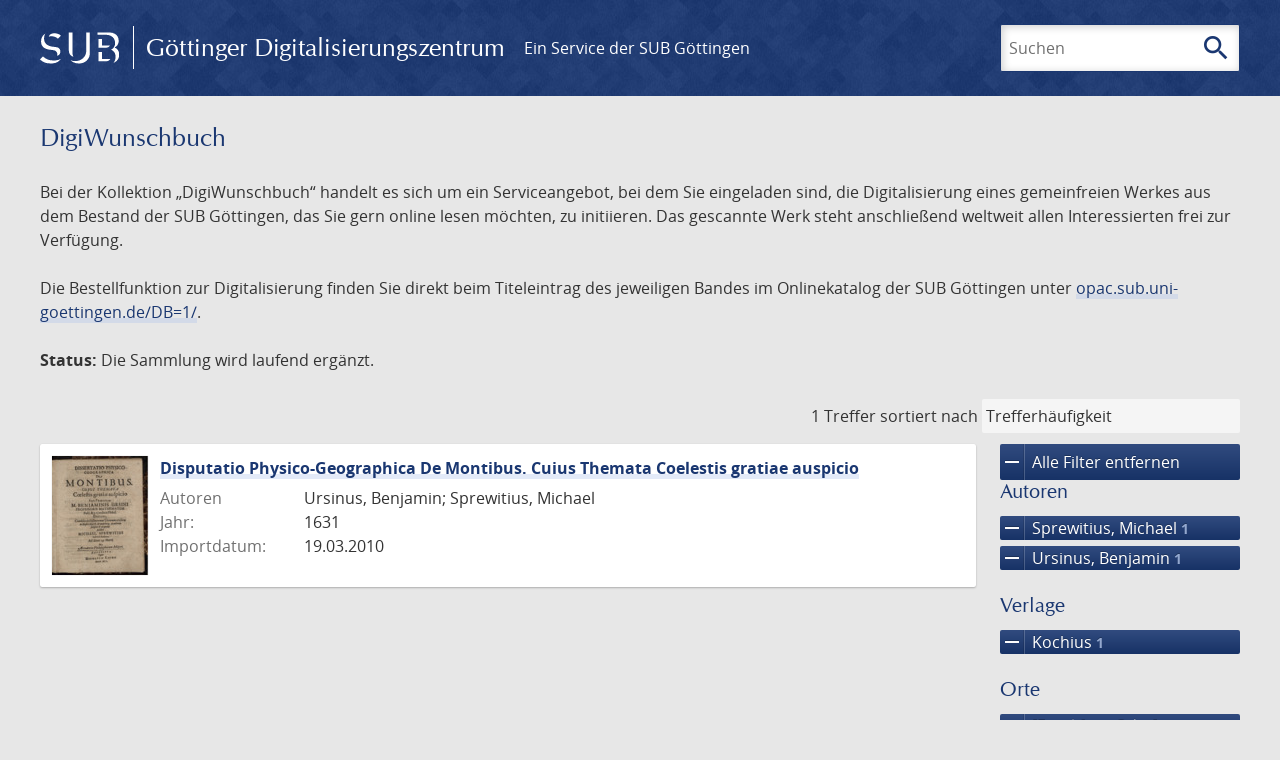

--- FILE ---
content_type: text/html; charset=UTF-8
request_url: https://images.sub.uni-goettingen.de/_fragment?_hash=qq5aKfNLiqg%2B3yF7tHm%2B0P3mXbWUqmuExD%2Fa42eR3ZM%3D&_path=_format%3Dhtml%26_locale%3Dde%26_controller%3DApp%255CController%255CDocumentController%253A%253AjustScanned
body_size: 213
content:
<div class="just-scanned">
            <a href="/id/DE-611-HS-3315417">
            <img class="just-scanned_image"
                 src="https://images.sub.uni-goettingen.de/iiif/image/gdz:DE-611-HS-3315417:00000001/full/96,/0/default.jpg"
                 alt=""
            >
        </a>
        <div class="just-scanned_content">
        <a class="just-scanned_title" href="/id/DE-611-HS-3315417">
            Meine Studienreisen, Göttingen, 5.3.1913 - 1925
        </a>
                    <span class="just-scanned_author">Autor:
                                    Ludwig, Friedrich                            </span>
            </div>
</div>
